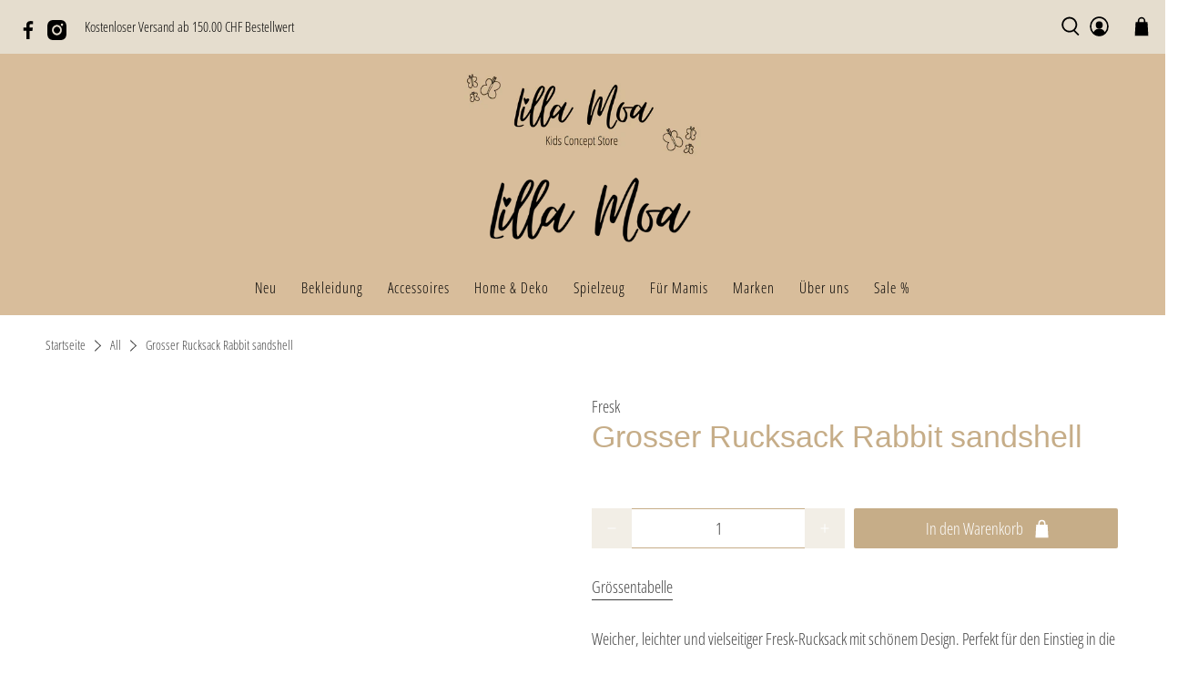

--- FILE ---
content_type: text/javascript; charset=utf-8
request_url: https://www.lillamoa.ch/products/grosser-rucksack-rabbit-sandshell.js
body_size: 963
content:
{"id":7972475994427,"title":"Grosser Rucksack Rabbit sandshell","handle":"grosser-rucksack-rabbit-sandshell","description":"\u003cp\u003eWeicher, leichter und vielseitiger Fresk-Rucksack mit schönem Design. Perfekt für den Einstieg in die Krippe oder den Kindergarten und für Reisetaschen oder Wochenendtrips. Damit es unterwegs nicht langweilig wird, bietet der Rucksack genug Platz für eine Brotdose, Trinkflaschen, ein paar Klamotten, Feuchttücher und sogar Spielzeug und Bücher. Zwei Innentaschen, eine davon mit Reißverschluss für Utensilien wie Schnuller oder Lotion.\u003c\/p\u003e\u003cp\u003e\u003c\/p\u003e\u003cp\u003eGrösse: 38 x 31 x 10 cm\u003c\/p\u003e\u003cp\u003eMaterial: recycelte PET; Kunstleder\u003c\/p\u003e","published_at":"2022-10-25T22:50:05+02:00","created_at":"2022-10-25T22:50:05+02:00","vendor":"Fresk","type":"Accessoires","tags":["Accessoires","Fresk","Rabatt","Rucksäcke","weiss"],"price":5900,"price_min":5900,"price_max":5900,"available":true,"price_varies":false,"compare_at_price":null,"compare_at_price_min":0,"compare_at_price_max":0,"compare_at_price_varies":false,"variants":[{"id":43670187049275,"title":"Default Title","option1":"Default Title","option2":null,"option3":null,"sku":"","requires_shipping":true,"taxable":true,"featured_image":null,"available":true,"name":"Grosser Rucksack Rabbit sandshell","public_title":null,"options":["Default Title"],"price":5900,"weight":0,"compare_at_price":null,"inventory_management":"shopify","barcode":"","requires_selling_plan":false,"selling_plan_allocations":[]}],"images":["\/\/cdn.shopify.com\/s\/files\/1\/0663\/9917\/4971\/products\/478abd_1c90d7ad183046a4a84c257e70659696_mv2.png?v=1666731022"],"featured_image":"\/\/cdn.shopify.com\/s\/files\/1\/0663\/9917\/4971\/products\/478abd_1c90d7ad183046a4a84c257e70659696_mv2.png?v=1666731022","options":[{"name":"Title","position":1,"values":["Default Title"]}],"url":"\/products\/grosser-rucksack-rabbit-sandshell","media":[{"alt":null,"id":32087590928699,"position":1,"preview_image":{"aspect_ratio":1.0,"height":2160,"width":2160,"src":"https:\/\/cdn.shopify.com\/s\/files\/1\/0663\/9917\/4971\/products\/478abd_1c90d7ad183046a4a84c257e70659696_mv2.png?v=1666731022"},"aspect_ratio":1.0,"height":2160,"media_type":"image","src":"https:\/\/cdn.shopify.com\/s\/files\/1\/0663\/9917\/4971\/products\/478abd_1c90d7ad183046a4a84c257e70659696_mv2.png?v=1666731022","width":2160}],"requires_selling_plan":false,"selling_plan_groups":[]}